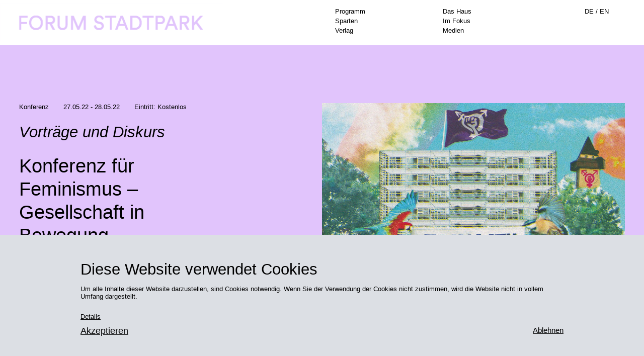

--- FILE ---
content_type: text/html; charset=UTF-8
request_url: https://www.forumstadtpark.at/de/programm/konferenz-fuer-feminismus-gesellschaft-in-bewegung
body_size: 10398
content:
<!doctype html>
<html lang="">
  <head>
    <meta charset="utf-8">
    <meta name="viewport" content="width=device-width,initial-scale=1.0">
    <meta name="description" content="Forum Stadtpark, an association of artists, cultural workers and scientists since 1959, is a lively center for the production and presentation of art in all its forms.">
    <meta name="keywords" content="Kunst, Kultur, Kunstraum, Kunstverein, Graz, Ausstellung">
    <title>Forum Stadtpark | Konferenz f&uuml;r Feminismus &ndash; Gesellschaft in Bewegung</title>

    <!--Favicon-->
    <link rel="icon" href="/assets/images/favicon.gif" type="image/gif"/>

    <!--Styles-->
    <link href="https://forumstadtpark.at/assets/css/index.css" rel="stylesheet">
    <link href="https://forumstadtpark.at/assets/css/mobile.css" rel="stylesheet">
    <link href="https://forumstadtpark.at/assets/scripts/lightbox/css/lightbox.min.css" rel="stylesheet">

    <!--Scripts-->
    <!--jQuery-->
    <script src="https://code.jquery.com/jquery-3.6.3.min.js" integrity="sha256-pvPw+upLPUjgMXY0G+8O0xUf+/Im1MZjXxxgOcBQBXU=" crossorigin="anonymous"></script>
    <!--Main scripts-->
    <script type="text/javascript" src="/assets/scripts/scripts.js"></script>
    <!--Lightbox-->
    <script type="text/javascript" src="/assets/scripts/lightbox/js/lightbox.js"></script>
    <!--Handlebars-->
    <script src="https://cdn.jsdelivr.net/npm/handlebars@latest/dist/handlebars.js"></script>
    <!--Drag Dealer-->
    <script type="text/javascript" src="/assets/scripts/dragdealer.js"></script>
    <!--Page-specific scripts-->
      </head>
<body class="event">
	<header class="width100 absolute">
  <nav class="collapsed hFlex width100 black noUnderline hoverBold hoverItalic">
    <div class="logo floatLeft ">
      <a href="https://forumstadtpark.at/de"><img class="height100" src="https://forumstadtpark.at/de/../assets/images/logo-fs-cutout.png" alt="Forum Stadtpark"/></a>
    </div>
    <div class="flexGrow whiteBackground"></div>
    <div class="navigation whiteBackground width50 floatRight">
      <div class="menu width75 floatLeft hSmallPadding">
                    <span class="width50 floatLeft Programm active">
              <a href="https://forumstadtpark.at/de/programm" title="Programm">Programm</a>
            </span>
                    <span class="width50 floatLeft haus ">
              <a href="https://forumstadtpark.at/de/haus" title="Das Haus">Das Haus</a>
            </span>
                    <span class="width50 floatLeft Sparten ">
              <a href="https://forumstadtpark.at/de/sparten" title="Sparten">Sparten</a>
            </span>
                    <span class="width50 floatLeft Im Fokus ">
              <a href="https://forumstadtpark.at/de/fokus" title="Im Fokus">Im Fokus</a>
            </span>
                    <span class="width50 floatLeft Verlag ">
              <a href="https://forumstadtpark.at/de/verlag" title="Verlag">Verlag</a>
            </span>
                    <span class="width50 floatLeft medien ">
              <a href="https://forumstadtpark.at/de/medien" title="Medien">Medien</a>
            </span>
              </div>
      <div class="extras width25 floatLeft rightText">
                  <span  class="active">
                        <a href="https://forumstadtpark.at/de/programm/konferenz-fuer-feminismus-gesellschaft-in-bewegung" hreflang="de">
              DE            </a>
          </span>
                  <span >
             /             <a href="https://forumstadtpark.at/en/programm/konferenz-fuer-feminismus-gesellschaft-in-bewegung" hreflang="en">
              EN            </a>
          </span>
                <button id="searchButton" class="search floatRight"></button>
      </div>
      <div class="expanded width50 whiteBackground absolute hSmallPadding bottomSmallPadding">
        <div class="width75 inlineBlock">
          <div class="width50 floatLeft">
            <div class="width100 inlineBlock">
                            <h2 class="width100 inlineBlock small hoverBold hoverItalic"><a href="https://forumstadtpark.at/de/programm">Programm</a></h2>
              <span class="width100 inlineBlock large leftPadding"><a href="https://forumstadtpark.at/de/programm#calendar">Kalender</a></span>
            </div>
            <div class="width100 inlineBlock topMargin">
                            <h2 class="width100 inlineBlock small hoverBold hoverItalic"><a href="https://forumstadtpark.at/de/sparten">Sparten</a></h2>
                              <span class="width100 inlineBlock large leftPadding"><a href="https://forumstadtpark.at/de/sparten/design">Design</a></span>
                              <span class="width100 inlineBlock large leftPadding"><a href="https://forumstadtpark.at/de/sparten/stadt-und-raum">Stadt &amp; Raum</a></span>
                              <span class="width100 inlineBlock large leftPadding"><a href="https://forumstadtpark.at/de/sparten/bildende-kunst">Bildende Kunst</a></span>
                              <span class="width100 inlineBlock large leftPadding"><a href="https://forumstadtpark.at/de/sparten/music">Musik</a></span>
                              <span class="width100 inlineBlock large leftPadding"><a href="https://forumstadtpark.at/de/sparten/literature">Literatur</a></span>
                              <span class="width100 inlineBlock large leftPadding"><a href="https://forumstadtpark.at/de/sparten/performance">Performance</a></span>
                              <span class="width100 inlineBlock large leftPadding"><a href="https://forumstadtpark.at/de/sparten/gesellschaftspolitik">Gesellschaftspolitik</a></span>
                              <span class="width100 inlineBlock large leftPadding"><a href="https://forumstadtpark.at/de/sparten/photography">Fotografie</a></span>
                          </div>
            <div class="width100 inlineBlock topMargin">
                            <h2 class="width100 inlineBlock small hoverBold hoverItalic"><a href="https://forumstadtpark.at/de/fokus">Im Fokus</a></h2>
                              <span class="width100 inlineBlock large leftPadding"><a href="https://forumstadtpark.at/de/fokus/int-agentur-fuer-enteignung">Int. Agentur f&uuml;r Enteignung</a></span>
                              <span class="width100 inlineBlock large leftPadding"><a href="https://forumstadtpark.at/de/fokus/heimaten-festival">FORUM STADTPARK ist Teil des heimaten Festivals</a></span>
                              <span class="width100 inlineBlock large leftPadding"><a href="https://forumstadtpark.at/de/fokus/koloniale-verstrickungen-ein-politischer-stadtspaziergang">Koloniale Verstrickungen</a></span>
                                            <span class="width100 inlineBlock large leftPadding"><a href="https://forumstadtpark.at/de/fokus/deconstruct">De/Construct</a></span>
                              <span class="width100 inlineBlock large leftPadding"><a href="https://forumstadtpark.at/de/fokus/weltwortreisende">Weltwortreisende</a></span>
                              <span class="width100 inlineBlock large leftPadding"><a href="https://forumstadtpark.at/de/fokus/fruehling">Fr&uuml;hling</a></span>
                          </div>
          </div>
          <div class="width50 floatLeft">
            <div class="width100 inlineBlock">
                            <h2 class="width100 inlineBlock small hoverBold hoverItalic"><a href="https://forumstadtpark.at/de/haus">Das Haus</a></h2>
              <span class="width100 inlineBlock large leftPadding"><a href="https://forumstadtpark.at/de/haus#team">Team</a></span>
              <span class="width100 inlineBlock large leftPadding"><a href="https://forumstadtpark.at/de/haus#spaces">R&auml;ume</a></span>
              <span class="width100 inlineBlock large leftPadding"><a href="https://forumstadtpark.at/de/haus#history">Geschichte</a></span>
              <span class="width100 inlineBlock large leftPadding"><a href="https://forumstadtpark.at/de/haus#membership">Veranstalten &amp; Teil werden</a></span>
              <span class="width100 inlineBlock large leftPadding"><a href="https://forumstadtpark.at/de/haus#partners">Partner:innen</a></span>
              <span class="width100 inlineBlock large leftPadding"><a href="https://forumstadtpark.at/de/haus#downloads">Downloads</a></span>
            </div>
            <div class="width100 inlineBlock topMargin">
                            <h2 class="width100 inlineBlock small hoverBold hoverItalic"><a href="https://forumstadtpark.at/de/medien">Medien</a></h2>
              <span class="width100 inlineBlock large leftPadding"><a href="https://forumstadtpark.at/de/medien">Überblick</a></span>
            </div>
            <div class="width100 inlineBlock topMargin">
                            <h2 class="width100 inlineBlock small hoverBold hoverItalic"><a href="https://forumstadtpark.at/de/verlag">Verlag</a></h2>
              <span class="width100 inlineBlock large leftPadding"><a href="https://forumstadtpark.at/de/verlag">Überblick</a></span>
            </div>
          </div>
        </div>
        <div class="essentials width100 inlineBlock topMargin">
                    <h2 class="floatLeft rightMargin small hoverBold hoverItalic"><a href="https://forumstadtpark.at/de/besuch">Besuch</a></h2>
          <h2 class="floatLeft rightMargin small hoverBold hoverItalic"><a href="https://forumstadtpark.at/de/presse">Presse</a></h2>
          <h2 class="floatLeft rightMargin small hoverBold hoverItalic"><a href="https://forumstadtpark.at/de/besuch#contact">Kontakt</a></h2>
          <form action="https://forumstadtpark.at/de/suche">
            <input id="searchInput" class="black floatRight" type="search" name="q" placeholder="Suche">
          </form>
        </div>
      </div>
    </div>
    <div class="toggle"></div>
  </nav>
  <div class="close"></div>
</header>		<section class="intro introPadding defaultBackground" style="background-color:#e1c4fc !important;">
		<div class="width33 floatLeft">
							<div>
											<span class="small bottomMargin rightMargin">Konferenz</span>
										<span class="small bottomMargin rightMargin">
						27.05.22 - 28.05.22					</span>
										<span class="small black largeBottomMargin rightMargin">
						Eintritt: 						Kostenlos											</span>
											<h3 class="black italic bottomMargin">Vortr&auml;ge und Diskurs</h2>
										<h2 class="black">Konferenz f&uuml;r Feminismus &ndash; Gesellschaft in Bewegung</h2>
											<span class="tag small black topMargin rightMargin">
							<a href='https://forumstadtpark.at/de/fokus/forum-stadtpark-zentrum-fuer-sicherheit'>Forum Stadtpark &ndash; Zentrum f&uuml;r Sicherheit</a>						</span>
										<span class="tag small black topMargin">
											</span>
				</div>
						<span class="black large largeTopMargin floatLeft"><p>In Anbetracht der globalen Herausforderungen und Krisensituationen, der Corona Pandemie, von Femiziden und Kriegen, zunehmend prekärer Lebensbedingungen, einer nahenden Weltwirtschafts- und schon längst bestehenden Klimakrise, scheint tiefgehende gesellschaftliche Transformation unausweichlich zu sein.</p>
<p>Zugleich flammen in weiten Teilen der Welt feministische Bewegungen auf, die die Notwendigkeit von Veränderung erkannt und sich damit vermehrt in die Aufmerksamkeit der Öffentlichkeit gedrängt haben.<br />
Die Konferenz für Feminismus möchte sich mit unterschiedlichen feministischen Bewegungen befassen, die alle eines gemeinsam haben: das Ziel, gesellschaftliche Verhältnisse hin zu einer anderen, einer besseren Welt, die uns kollektive Sicherheit verspricht, zu verändern.</p>
<p>Mit Vorträgen von Aktivist:innen und Wissenschaftler:innen wird sich die Konferenz verschiedenen feministischen Bewegungen und Ansätzen widmen und anschließend einen Raum für Diskurs und Austausch eröffnen.</p>
<p>Online-Stream:<br />
<a href="https://www.youtube.com/channel/UCzCrMb_3JMXy5DS65S76mfA">youtube.com/channel/UCzCrMb_3JMXy5DS65S76mfA</a></p>
<p>Projektteam: Nilufar Amini, Franziska Gruber, Sara T. Huber</p></span>
							<div class="details inlineBlock">
					<span class="black hoverBold hoverItalic"><p>Zeitplan der Konferenz<br />
Fr, 27.05. - Sa, 28.05.</p>
<p><em>1.Tag:</em><br />
19:00-21:00 <strong>Alex Wischnewski: Feminismus in Bewegung</strong><br />
Zur Notwendigkeit gesellschaftlicher Veränderung<br />
<em>Alex Wischnewski wird online zugeschalten</em></p>
<p><em>2.Tag: </em><br />
11:00-13:00 <strong>Isabell Lorey: Die Kraft der Multitude</strong><br />
Zur Notwendigkeit feministischer Bewegungen<br />
<em>Isabell Lorey wird online zugeschalten</em></p>
<p><em>Mittagspause &amp; Essen</em></p>
<p>14:00-16:00 <strong>Ni Una Menos: Ein kollektiver Schrei gegen Gewalt an Frauen</strong><br />
Zur Notwendigkeit Femizide zu stoppen</p>
<p>17:00-18:00 <strong>Daria Kinga Majewski: In der Differenz liegt die Gemeinsamkeit</strong><br />
Zur Notwendigkeit der gemeinsamen Organisierung</p>
<p><em>Essen &amp; Popcorn für Film</em></p>
<p>19:00-21:00 Filmpräsentation: <strong>The Other Side of The River</strong><br />
21:30-00:30 „If I can‘t dance, it’s not my revolution!”<br />
DJs: <strong>Julia Caballera</strong> (IILW), <strong>Lilly Jagl</strong> (grrrls)</p>
<p>Online-Stream:<br />
<a href="https://www.youtube.com/channel/UCzCrMb_3JMXy5DS65S76mfA">youtube.com/channel/UCzCrMb_3JMXy5DS65S76mfA</a></p></span>
					<button class="expandDetails black">Mehr</button>
					<button class="collapseDetails black">Weniger</button>
				</div>
					</div>
		<div class="width50 floatRight">
			<img class="cover width100" src="https://forumstadtpark.at/media/pages/programm/konferenz-fuer-feminismus-gesellschaft-in-bewegung/a52c7c92f0-1651049271/feminismuskonferenz-web-1280-1280x-q80.jpg" alt="Konferenz f&uuml;r Feminismus &ndash; Gesellschaft in Bewegung"/>
			<div class="links width100 flex topMargin">
										<span class="eventsLink black topBorder floatLeft hoverBold hoverItalic"><a href="#events">Verwandte Veranstaltungen</a></span>
										<span class="black topBorder floatRight hoverBold hoverItalic"><a href="https://forumstadtpark.at/de/sparten/gesellschaftspolitik">Sparte Gesellschaftspolitik</a></span>
							</div>
		</div>
	</section>
		<section class="extra padding">
					<h1 class="bottomMargin">Programm</h1><span class="elevated">Konferenz f&uuml;r Feminismus &ndash; Gesellschaft in Bewegung</span>
				<div class="width90 doubleColumn">
			<span class="black large hoverBold hoverItalic bottomMargin"><p>Fr, 27.05. - Sa, 28.05.</p></span>
			<span class="black hoverBold hoverItalic"><p><strong>Feminismus in Bewegung - Zur Notwendigkeit gesellschaftlicher Veränderung</strong><br />
mit Alex Wischnewski (online zugeschalten)</p>
<p>In Zeiten wie diesen, in denen eine Krise die nächste einholt, rechte und maskuline Politikformen weltweit für prekäre Lebensbedingungen sorgen und patriarchal-kapitalistische Verhältnisse sich immer weiter zuspitzen, gerade in solchen Zeiten suchen wir nach Perspektiven für gesellschaftliche Veränderung. Feministische Bewegungen gaben schon damals und auch heute Antworten auf viele drängende Fragen, die sich um das große Ganze drehen. Aus der Perspektive einer feministischen Ökonomiekritik sollen die tagtäglichen Spaltungen durch Herrschafts- und Machtverhältnisse überwunden werden. Eine feministische Internationale – mit einer Vielfalt an Themen, die sich in einer gemeinsamen Anklage der zugrundeliegenden patriarchal-kapitalistischen Strukturen bündeln – konnte global eine öffentliche Aufmerksamkeit erreichen. Aber welche Erfolge und Widersprüche ergeben sich daraus konkret?</p>
<p>Alex Wischnewski (Buenos Aires/ARG) hat das Netzwerk <em>Care Revolution</em> und die Initiative #keinemehr gegen Femizide mitgegründet und ist Mitglied in der Partei <em>DIE LINKE</em>. Sie arbeitet für die Rosa-Luxemburg-Stiftung zu transnationalen feministischen Bewegungen vom Standpunkt Buenos Aires aus.</p>
<p><strong>Die Kraft der Multitude - Zur Notwendigkeit feministischer Bewegungen</strong><br />
mit Isabell Lorey (online zugeschalten)</p>
<p>Die Kämpfe um Rechte und Anerkennung von Frauen, Migrant:innen, LGBTIQ-Communities und behinderten Menschen haben dazu geführt, dass die Öffentlichkeit diverser geworden ist. Dennoch lenken die vereinzelten Fortschritte in den jeweiligen Feldern davon ab, dass die Lebensrealitäten noch weit hinter dem Anspruch von Gleichberechtigung zurückliegen. Die liberale Demokratie zieht eine Trennlinie zwischen politischen und sozialen Sphären. Die damit verbundenen autonomen Lebenskonzepte werden dem gelebten Alltag von vielen Menschen nicht gerecht. Mit ihrem maskulinistischen sowie ausschließenden Konzept von Volk und Repräsentation, ist die liberale Demokratie an ihre Grenzen geraten. Eine transnationale Politik der Multitude mit der Vision gesellschaftlicher Organisationsweisen, die auf Sorge, Verbundenheit und Verantwortung beruhen, scheinen immer notwendiger zu sein und sind ohne feministische Bewegungen und ihre Kämpfe kaum vorstellbar.</p>
<p>Isabell Lorey ist politische Theoretikerin und Professorin für Queer Studies an der <em>Kunsthochschule für Medien</em> in Köln. Sie arbeitet zudem für <em>transversal</em> (<a href="https://transversal.at/">transversal.at</a>), die Publikationsplattform des <em>eipcp</em>. Zu ihren Buchveröffentlichungen gehören: <em>Figuren des Immunen. Elemente einer politischen Theorie</em>, Zürich 2011; <em>Die Regierung der Prekären</em>, New Edition, Wien 2020; <em>Demokratie im Präsenz. Eine Theorie der politischen Gegenwart</em>, Berlin 2020.</p>
<p><strong>Ein kollektiver Schrei gegen Gewalt an Frauen - Zur Notwendigkeit Femizide zu stoppen</strong><br />
mit Ni Una Menos Vienna</p>
<p>Die Ni Una Menos Bewegung hat ihren Ursprung in Argentinien im Jahr 2015. Die Parole „Keine Einzige Weniger“ wurde von einer Gruppe von Journalist:innen, Aktivist:innen und Künstler:innen ins Leben gerufen und wuchs zu einer kollektiven Kampagne quer über den Globus heran. Das Selbstverständnis der feministischen Bewegung entspringt aus der Notwendigkeit einer Reaktion auf die patriarchal-kapitalistischen Verhältnisse, deren gewaltsamster Auswuchs der Mord an Frauen ist. Die strukturelle Grundlage bieten dafür männliche Besitzansprüche, misogyne Stereotype, Abwertung von Sorgearbeit, ökonomische und sozialpolitische Herrschaftsverhältnisse. Während Österreich im EU-Ländervergleich eine der höchsten Femizidraten hat, werden die feministischen Bewegungen gegen Femizide bundesweit immer lauter. </p>
<p>Ni Una Menos (Wien/AT) ist ein Zusammenschluss von lateinamerikanischen Frauen*, die unter dem Slogan „Keine Einzige Weniger“ seit 2017 ihren kollektiven Protest gegen Gewalt an Frauen* in Österreich öffentlich kundtun. Außerdem leisten sie kritische Bildungsarbeit in Form von Vorträgen, reagieren mit Kundgebungen und Demonstration auf Femizide, partizipieren an Bündnisarbeit wie „Claim the Space“ und tragen ihre Wut und Trauer mithilfe von kreativen Aktionen auf die Straßen von Wien.</p>
<p><strong>In der Differenz liegt die Gemeinsamkeit - Zur Notwendigkeit der gemeinsamen Organisierung</strong><br />
mit Dara Kinga Majewski</p>
<p>Debatten um geschlechtliche Vielfalt und Feminismus sind in aller Munde. Polarisierende Diskurse stellen eine dominante Form der Diskussion dar und tragen ein spaltendes Moment für feministische Bewegungen in sich. Oft gehen in diesen Diskussionen die Zwischentöne und Komplexität feministischer Kämpfe verloren. Diese erstrecken sich von aktivistischen bis hin zu sozialarbeiterischen Kontexten. Stattdessen werden vermeintlich einheitliche Identitäten konstruiert und in ein Konkurrenzverhältnis zueinander gestellt, wodurch Diskurse oftmals verhärten und in der Polarisierung verharren. Jedoch könnte gerade in der Differenz auch die Gemeinsamkeit liegen und als eine mögliche Grundlage für ein solidarisches Miteinander innerhalb feministischer Bewegungen ausfindig gemacht werden.</p>
<p>Daria Kinga Majewski (Magdeburg/DE), studierte Westslawistik mit Schwerpunkt auf feministischer Literatur aus Polen und Interkultureller Kommunikation. Sie ist Aktivistin, Autorin, Moderatorin und Beraterin. Derzeit baut sie gemeinsam mit anderen bei Trans Inter Aktiv e.V. ein Beratungs- und Bildungsnetzwerk für Geschlechtliche Vielfalt in Mitteldeutschland auf. Sie versucht Grenzen – nationale, sprachliche, sexuelle, geschlechtliche – und ihre Auswirkungen auf Individuen zu verstehen und beschäftigt sich mit transgressiven Momenten und einer gemeinsamen Stimme in der polyphonen Erfahrung transweiblicher Menschen.</p>
<p><strong>The Other Side Of The River</strong><br />
Filmpräsentation<br />
<a href="https://theothersideoftheriver.com/">The Other Side Of The River</a> ist ein Dokumentarfilm von Antonia Kilian. Die deutsche Filmemacherin lebte mehr als ein Jahr in Nord-Ost Syrien, um in ihrem Filmdebüt die Komplexität der Frauenrevolution von Rojava festzuhalten, ohne dabei Widersprüche auszuklammern. Der Dokumentarfilm folgt dem Weg der 19-Jährigen Hala, die 2016 kurz nach der Befreiung von Minbic durch die Demokratischen Kräfte Syriens (QSD) ihre mit dem IS sympathisierende Familie verlässt, um sich jenseits des Euphrats den Fraueneinheiten der Sicherheitskräfte Asayîş anzuschließen. Während Hala das Kämpfen lernt, wird sie von der Idee angetrieben jede Frau zu befreien. Ähnlich wie Hala führt die patriarchale Unterdrückung viele Frauen auf die andere Seite des Flusses.</p>
<p>Antonia Kilian verbrachte ein Jahr in Nord-Ost Syrien um den Film <em>The Other Side Of The River</em> zu produzieren, wo sie den kurdisch-syrischen Filmemacher Sevinaz Evdike von dem <em>Komina Film a Rojava </em> kennen lernte und die Zusammenarbeit mit dem Filmkollektiv startete. Sevinaz wurde ihr Produktionsleiter und Assistent. Filmemacher und Schriftsteller Arash Asadi wurde Co-Autor und Herausgeber des Films. In Berlin lernte Antonia die kurdisch-syrische Filmemacherin Guevara Namer - die Produzentin und Co-Autorin des Films - kennen, mit der sie erneut nach Nord-Ost Syrien fuhr, um die Dreharbeiten sowie das Verständnis für Halas Geschichte zu vertiefen.</p>
<p><strong>„If I can‘t dance, it’s not my revolution!”</strong><br />
DJs: Julia Caballera (IILW), Lilly Jagl (grrrls)</p></span>
					</div>
			</section>
			<section class="galleries hCentered vPadding ">
		<div class="navigation width100 leftText hPadding">
			<h1>Medien</h1><span class="elevated">Konferenz f&uuml;r Feminismus &ndash; Gesellschaft in Bewegung</span>
		</div>
		<div class="carousel cycle width75 relative inlineBlock topMargin" ontouchstart="touchStart(event)" ontouchend="touchEnd(event, this)">
			<div class="navigation absolute">
									<button class="arrow next floatRight"></button>
					<button class="arrow previous floatRight"></button>
							</div>
			<div class="items hFlex">
									<div class="item width100 flexFixed defaultBackground sectionBackground sectionBorder relative" style="background-color:#e1c4fc">
													<a href="https://forumstadtpark.at/de/medien/220528-konferenz-fuer-feminismus-gesellschaft-in-bewegung"><img class="width50 floatLeft monochrome multiply cover" src="https://forumstadtpark.at/media/pages/medien/220528-konferenz-fuer-feminismus-gesellschaft-in-bewegung/47b2b45a67-1653942818/220528-konferenz-fuer-feminismus-web-c-silvia-hoedl-007-1024x-q80.jpg" alt="Konferenz f&uuml;r Feminismus &ndash; Gesellschaft in Bewegung"/></a>
		    					    			<div class="width50 height100 hCentered vCentered floatLeft">
		    				<h3 class="width75 large black noUnderline hoverBold hoverItalic"><a href="https://forumstadtpark.at/de/medien/220528-konferenz-fuer-feminismus-gesellschaft-in-bewegung">
		    					Konferenz f&uuml;r Feminismus &ndash; Gesellschaft in Bewegung		
		    				</a></h3>
			    			<span class="width75">
			    				Konferenz f&uuml;r Feminismus &ndash; Gesellschaft in Bewegung			    			</span>
			    		</div>
		    			<button class="absolute black bottom right"><a href="https://forumstadtpark.at/de/medien/220528-konferenz-fuer-feminismus-gesellschaft-in-bewegung">Zur Galerie</a></button>
					</div>
									<div class="item width100 flexFixed defaultBackground sectionBackground sectionBorder relative" style="background-color:#e1c4fc">
													<a href="https://forumstadtpark.at/de/medien/220527-konferenz-fuer-feminismus-gesellschaft-in-bewegung"><img class="width50 floatLeft monochrome multiply cover" src="https://forumstadtpark.at/media/pages/medien/220527-konferenz-fuer-feminismus-gesellschaft-in-bewegung/4e0b8e79ff-1653857266/220527-konferenz-fur-feminismus-c-peter-hutter-04-1024x-q80.jpg" alt="Konferenz f&uuml;r Feminismus &ndash; Gesellschaft in Bewegung"/></a>
		    					    			<div class="width50 height100 hCentered vCentered floatLeft">
		    				<h3 class="width75 large black noUnderline hoverBold hoverItalic"><a href="https://forumstadtpark.at/de/medien/220527-konferenz-fuer-feminismus-gesellschaft-in-bewegung">
		    					Konferenz f&uuml;r Feminismus &ndash; Gesellschaft in Bewegung		
		    				</a></h3>
			    			<span class="width75">
			    				Konferenz f&uuml;r Feminismus &ndash; Gesellschaft in Bewegung			    			</span>
			    		</div>
		    			<button class="absolute black bottom right"><a href="https://forumstadtpark.at/de/medien/220527-konferenz-fuer-feminismus-gesellschaft-in-bewegung">Zur Galerie</a></button>
					</div>
							</div>
		</div>
	</section>
		<section id="events" class="events vPadding">
		<div class="carousel slide" ontouchstart="touchStart(event)" ontouchend="touchEnd(event, this)">
			<div class="navigation width100 hPadding">
				<h1>Veranstaltungen</h1>
				<span class="elevated">
					verwandt mit Konferenz f&uuml;r Feminismus &ndash; Gesellschaft in Bewegung				</span>
				<button class="arrow next floatRight "></button>
				<button class="arrow previous floatRight "></button>
			</div>
			<div class="items topMargin">
										<div class="item infoCard width25 smallPadding defaultBackground floatLeft relative" style="">
							<a href="https://forumstadtpark.at/de/programm/farwell-buchpraesentation-sicherheit-ohnmacht-streit">
								<div class="overlay width100 height100 smallPadding absolute black hCentered vCentered defaultBackground" style="">
									<div class="data">
										<span class="bottomMargin">
						    				05.12.25						    			</span>
						    														<h3 class="small italic">Buchpr&auml;sentation und Abschiedsparty</h3>
																    			<h3 class="small">Farewell</h3>
																			</div>
									<span class="black noUnderline hoverBold hoverItalic"><p>mit Klaus Stoertebeker, Siksa, der Singende Bronco, Sowie b2b Berry Hash und dem Forum Team</p></span>
									<button class="absolute width100 hCentered bottom">Zur Veranstaltung</button>
								</div>
							</a>		
															<img class="cover width100" src="https://forumstadtpark.at/media/pages/programm/farwell-buchpraesentation-sicherheit-ohnmacht-streit/d218f9197e-1763470715/241130-kommunismus-vs-kapitalismus-c-peter-hutter-50-512x-q80.jpg" alt="Farewell"/>
			    						    			<div class="description vCentered hCentered">
				    			<span>
				    				05.12.25				    			</span>
				    												<h3 class="black small italic">Buchpr&auml;sentation und Abschiedsparty</h3>
												    			<h3 class="black small">Farewell</h3>
				    		</div>
			    			<div class="infos absolute black topBorder width100 flex">
			    				<span class="black rightBorder width50 hCentered floatLeft">
			    						
			    				</span>
			    				<span class="width50 hCentered floatLeft">
			    					Zusammenkommen								</span>
			    			</div>
						</div>
											<div class="item infoCard width25 smallPadding defaultBackground floatLeft relative" style="">
							<a href="https://forumstadtpark.at/de/programm/sicherheitsfestspiele">
								<div class="overlay width100 height100 smallPadding absolute black hCentered vCentered defaultBackground" style="">
									<div class="data">
										<span class="bottomMargin">
						    				11.11.22 - 17.12.22						    			</span>
						    									    			<h3 class="small">Sicherheitsfestspiele</h3>
																			</div>
									<span class="black noUnderline hoverBold hoverItalic"><p>Eröffnungsgala am 11.11.22 ab 18:00 Uhr</p></span>
									<button class="absolute width100 hCentered bottom">Zur Veranstaltung</button>
								</div>
							</a>		
															<img class="cover width100" src="https://forumstadtpark.at/media/pages/programm/sicherheitsfestspiele/2be333ae28-1665740960/gala-web-512-512x-q80.jpg" alt="Sicherheitsfestspiele"/>
			    						    			<div class="description vCentered hCentered">
				    			<span>
				    				11.11.22 - 17.12.22				    			</span>
				    							    			<h3 class="black small">Sicherheitsfestspiele</h3>
				    		</div>
			    			<div class="infos absolute black topBorder width100 flex">
			    				<span class="black rightBorder width50 hCentered floatLeft">
			    						
			    				</span>
			    				<span class="width50 hCentered floatLeft">
			    					Ausstellung								</span>
			    			</div>
						</div>
											<div class="item infoCard width25 smallPadding defaultBackground floatLeft relative" style="background-color:#e1c4fc !important;">
							<a href="https://forumstadtpark.at/de/programm/forum-kueche-megaphon">
								<div class="overlay width100 height100 smallPadding absolute black hCentered vCentered defaultBackground" style="background-color:#e1c4fc !important;">
									<div class="data">
										<span class="bottomMargin">
						    				09.12.22						    			</span>
						    														<h3 class="small italic">Forum K&uuml;che</h3>
																    			<h3 class="small">Megaphon</h3>
																					<h4 class="black small">Forum K&uuml;che - K&uuml;che f&uuml;r Alle!</h4>
																			</div>
									<span class="black noUnderline hoverBold hoverItalic"><p>Küche für Alle!</p></span>
									<button class="absolute width100 hCentered bottom">Zur Veranstaltung</button>
								</div>
							</a>		
															<img class="cover width100" src="https://forumstadtpark.at/media/pages/programm/forum-kueche-megaphon/0c86b4b20f-1668698603/forumkuche-web-512-512x-q80.jpg" alt="Megaphon"/>
			    						    			<div class="description vCentered hCentered">
				    			<span>
				    				09.12.22				    			</span>
				    												<h3 class="black small italic">Forum K&uuml;che</h3>
												    			<h3 class="black small">Megaphon</h3>
				    		</div>
			    			<div class="infos absolute black topBorder width100 flex">
			    				<span class="black rightBorder width50 hCentered floatLeft">
			    					Gesellschaftspolitik	
			    				</span>
			    				<span class="width50 hCentered floatLeft">
			    					Zusammenkommen								</span>
			    			</div>
						</div>
											<div class="item infoCard width25 smallPadding defaultBackground floatLeft relative" style="background-color:#e1c4fc !important;">
							<a href="https://forumstadtpark.at/de/programm/forumkueche5">
								<div class="overlay width100 height100 smallPadding absolute black hCentered vCentered defaultBackground" style="background-color:#e1c4fc !important;">
									<div class="data">
										<span class="bottomMargin">
						    				30.11.22						    			</span>
						    														<h3 class="small italic">Forum K&uuml;che</h3>
																    			<h3 class="small">K&uuml;che f&uuml;r alle!</h3>
																					<h4 class="black small">Forum K&uuml;che - K&uuml;che f&uuml;r Alle!</h4>
																			</div>
									<span class="black noUnderline hoverBold hoverItalic"><p>Mit und von <em>Fridays for Future und Students for Future Graz</em></p></span>
									<button class="absolute width100 hCentered bottom">Zur Veranstaltung</button>
								</div>
							</a>		
															<img class="cover width100" src="https://forumstadtpark.at/media/pages/programm/forumkueche5/6103937cab-1668094537/forumkuche-web-1280-1280x-q80-512x-q80.jpg" alt="K&uuml;che f&uuml;r alle!"/>
			    						    			<div class="description vCentered hCentered">
				    			<span>
				    				30.11.22				    			</span>
				    												<h3 class="black small italic">Forum K&uuml;che</h3>
												    			<h3 class="black small">K&uuml;che f&uuml;r alle!</h3>
				    		</div>
			    			<div class="infos absolute black topBorder width100 flex">
			    				<span class="black rightBorder width50 hCentered floatLeft">
			    					Gesellschaftspolitik	
			    				</span>
			    				<span class="width50 hCentered floatLeft">
			    					Zusammenkommen								</span>
			    			</div>
						</div>
											<div class="item infoCard width25 smallPadding defaultBackground floatLeft relative" style="background-color:#ec712e !important;">
							<a href="https://forumstadtpark.at/de/programm/kunst-der-sicherheit">
								<div class="overlay width100 height100 smallPadding absolute black hCentered vCentered defaultBackground" style="background-color:#ec712e !important;">
									<div class="data">
										<span class="bottomMargin">
						    				26.11.22						    			</span>
						    														<h3 class="small italic">Catrin Bolt, Marie Vermont &amp; Max H&ouml;fler</h3>
																    			<h3 class="small">Die Kunst der Sicherheit</h3>
																			</div>
									<span class="black noUnderline hoverBold hoverItalic"><p>Künstler:innengespräch mit Catrin Bolt, Marie Vermont und Max Höfler. Moderation: Robin Klengel</p></span>
									<button class="absolute width100 hCentered bottom">Zur Veranstaltung</button>
								</div>
							</a>		
															<img class="cover width100" src="https://forumstadtpark.at/media/pages/programm/kunst-der-sicherheit/735b45d435-1667561222/zeichnungen-2-512x-q80.jpg" alt="Die Kunst der Sicherheit"/>
			    						    			<div class="description vCentered hCentered">
				    			<span>
				    				26.11.22				    			</span>
				    												<h3 class="black small italic">Catrin Bolt, Marie Vermont &amp; Max H&ouml;fler</h3>
												    			<h3 class="black small">Die Kunst der Sicherheit</h3>
				    		</div>
			    			<div class="infos absolute black topBorder width100 flex">
			    				<span class="black rightBorder width50 hCentered floatLeft">
			    					Bildende Kunst	
			    				</span>
			    				<span class="width50 hCentered floatLeft">
			    					Diskurs								</span>
			    			</div>
						</div>
											<div class="item infoCard width25 smallPadding defaultBackground floatLeft relative" style="background-color:#f7f86e !important;">
							<a href="https://forumstadtpark.at/de/programm/forum-mit-system-folge-2-ku-mmern">
								<div class="overlay width100 height100 smallPadding absolute black hCentered vCentered defaultBackground" style="background-color:#f7f86e !important;">
									<div class="data">
										<span class="bottomMargin">
						    				16.11.22 - 19.11.22						    			</span>
						    														<h3 class="small italic">Forum mit SYSTEM</h3>
																    			<h3 class="small">Folge 2: Ku&euro;mmern</h3>
																			</div>
									<span class="black noUnderline hoverBold hoverItalic"><p>Expedition<br />
Jeweils um 16:30, 18:00 und 19:30</p></span>
									<button class="absolute width100 hCentered bottom">Zur Veranstaltung</button>
								</div>
							</a>		
															<img class="cover width100" src="https://forumstadtpark.at/media/pages/programm/forum-mit-system-folge-2-ku-mmern/569236e15d-1667815244/forum-mit-system-2-512x-q80.jpg" alt="Folge 2: Ku&euro;mmern"/>
			    						    			<div class="description vCentered hCentered">
				    			<span>
				    				16.11.22 - 19.11.22				    			</span>
				    												<h3 class="black small italic">Forum mit SYSTEM</h3>
												    			<h3 class="black small">Folge 2: Ku&euro;mmern</h3>
				    		</div>
			    			<div class="infos absolute black topBorder width100 flex">
			    				<span class="black rightBorder width50 hCentered floatLeft">
			    					Performance	
			    				</span>
			    				<span class="width50 hCentered floatLeft">
			    					H&ouml;rspiel								</span>
			    			</div>
						</div>
											<div class="item infoCard width25 smallPadding defaultBackground floatLeft relative" style="background-color:#e1c4fc !important;">
							<a href="https://forumstadtpark.at/de/programm/forumkueche4">
								<div class="overlay width100 height100 smallPadding absolute black hCentered vCentered defaultBackground" style="background-color:#e1c4fc !important;">
									<div class="data">
										<span class="bottomMargin">
						    				19.10.22						    			</span>
						    														<h3 class="small italic">Forum K&uuml;che</h3>
																    			<h3 class="small">K&uuml;che f&uuml;r alle!</h3>
																					<h4 class="black small">Forum K&uuml;che - K&uuml;che f&uuml;r Alle!</h4>
																			</div>
									<span class="black noUnderline hoverBold hoverItalic"><p>Mit und von <em>System Change, not Climate Change!</em></p></span>
									<button class="absolute width100 hCentered bottom">Zur Veranstaltung</button>
								</div>
							</a>		
															<img class="cover width100" src="https://forumstadtpark.at/media/pages/programm/forumkueche4/e308c26d24-1665042547/forumkuche-web-512-512x-q80.jpg" alt="K&uuml;che f&uuml;r alle!"/>
			    						    			<div class="description vCentered hCentered">
				    			<span>
				    				19.10.22				    			</span>
				    												<h3 class="black small italic">Forum K&uuml;che</h3>
												    			<h3 class="black small">K&uuml;che f&uuml;r alle!</h3>
				    		</div>
			    			<div class="infos absolute black topBorder width100 flex">
			    				<span class="black rightBorder width50 hCentered floatLeft">
			    					Gesellschaftspolitik	
			    				</span>
			    				<span class="width50 hCentered floatLeft">
			    					Zusammenkommen								</span>
			    			</div>
						</div>
											<div class="item infoCard width25 smallPadding defaultBackground floatLeft relative" style="background-color:#e1c4fc !important;">
							<a href="https://forumstadtpark.at/de/programm/6-sicherheit-wieder-sprechen-elementare-sicherheit-und-gegenseitige-sorge">
								<div class="overlay width100 height100 smallPadding absolute black hCentered vCentered defaultBackground" style="background-color:#e1c4fc !important;">
									<div class="data">
										<span class="bottomMargin">
						    				12.10.22						    			</span>
						    														<h3 class="small italic">Andrew Herscher, Malkit Shoshan</h3>
																    			<h3 class="small">Elementare Sicherheit und gegenseitige Sorge</h3>
																					<h4 class="black small">Sicherheit wieder sprechen</h4>
																			</div>
									<span class="black noUnderline hoverBold hoverItalic"><p>Im Rahmen der Reihe <em>Sicherheit wieder sprechen. Infrastrukturen eines sorgsamen Zusammenlebens</em><br />
Kuratiert von Sara T. Huber und Ana Jeinić</p></span>
									<button class="absolute width100 hCentered bottom">Zur Veranstaltung</button>
								</div>
							</a>		
															<img class="cover width100" src="https://forumstadtpark.at/media/pages/programm/6-sicherheit-wieder-sprechen-elementare-sicherheit-und-gegenseitige-sorge/917a7fce2a-1655901996/sicherheitwiedersprechen-web-512-512x-q80.jpg" alt="Elementare Sicherheit und gegenseitige Sorge"/>
			    						    			<div class="description vCentered hCentered">
				    			<span>
				    				12.10.22				    			</span>
				    												<h3 class="black small italic">Andrew Herscher, Malkit Shoshan</h3>
												    			<h3 class="black small">Elementare Sicherheit und gegenseitige Sorge</h3>
				    		</div>
			    			<div class="infos absolute black topBorder width100 flex">
			    				<span class="black rightBorder width50 hCentered floatLeft">
			    					Gesellschaftspolitik	
			    				</span>
			    				<span class="width50 hCentered floatLeft">
			    					Buchvorstellung								</span>
			    			</div>
						</div>
											<div class="item infoCard width25 smallPadding defaultBackground floatLeft relative" style="background-color:#e1c4fc !important;">
							<a href="https://forumstadtpark.at/de/programm/forumkueche3">
								<div class="overlay width100 height100 smallPadding absolute black hCentered vCentered defaultBackground" style="background-color:#e1c4fc !important;">
									<div class="data">
										<span class="bottomMargin">
						    				28.09.22						    			</span>
						    														<h3 class="small italic">Forum K&uuml;che</h3>
																    			<h3 class="small">K&uuml;che f&uuml;r alle!</h3>
																					<h4 class="black small">Forum K&uuml;che - K&uuml;che f&uuml;r Alle!</h4>
																			</div>
									<span class="black noUnderline hoverBold hoverItalic"><p>Immer am letzten Mittwoch im Monat</p></span>
									<button class="absolute width100 hCentered bottom">Zur Veranstaltung</button>
								</div>
							</a>		
															<img class="cover width100" src="https://forumstadtpark.at/media/pages/programm/forumkueche3/484d2cb9f6-1651058357/forumkuche-web-512-512x-q80.jpg" alt="K&uuml;che f&uuml;r alle!"/>
			    						    			<div class="description vCentered hCentered">
				    			<span>
				    				28.09.22				    			</span>
				    												<h3 class="black small italic">Forum K&uuml;che</h3>
												    			<h3 class="black small">K&uuml;che f&uuml;r alle!</h3>
				    		</div>
			    			<div class="infos absolute black topBorder width100 flex">
			    				<span class="black rightBorder width50 hCentered floatLeft">
			    					Gesellschaftspolitik	
			    				</span>
			    				<span class="width50 hCentered floatLeft">
			    					Zusammenkommen								</span>
			    			</div>
						</div>
											<div class="item infoCard width25 smallPadding defaultBackground floatLeft relative" style="background-color:#e1c4fc !important;">
							<a href="https://forumstadtpark.at/de/programm/5-sicherheit-wieder-sprechen-sorgsame-migrationsgesellschaft">
								<div class="overlay width100 height100 smallPadding absolute black hCentered vCentered defaultBackground" style="background-color:#e1c4fc !important;">
									<div class="data">
										<span class="bottomMargin">
						    				14.09.22						    			</span>
						    														<h3 class="small italic">Gabu Heindl und Drehli Robnik</h3>
																    			<h3 class="small">Sorgsame Migrationsgesellschaft</h3>
																					<h4 class="black small">Sicherheit wieder sprechen</h4>
																			</div>
									<span class="black noUnderline hoverBold hoverItalic"><p>Im Rahmen der Reihe <em>Sicherheit wieder sprechen. Infrastrukturen eines sorgsamen Zusammenlebens</em><br />
Kuratiert von Sara T. Huber und Ana Jeinić</p></span>
									<button class="absolute width100 hCentered bottom">Zur Veranstaltung</button>
								</div>
							</a>		
															<img class="cover width100" src="https://forumstadtpark.at/media/pages/programm/5-sicherheit-wieder-sprechen-sorgsame-migrationsgesellschaft/b60416aef9-1655898514/sicherheitwiedersprechen-web-512-512x-q80.jpg" alt="Sorgsame Migrationsgesellschaft"/>
			    						    			<div class="description vCentered hCentered">
				    			<span>
				    				14.09.22				    			</span>
				    												<h3 class="black small italic">Gabu Heindl und Drehli Robnik</h3>
												    			<h3 class="black small">Sorgsame Migrationsgesellschaft</h3>
				    		</div>
			    			<div class="infos absolute black topBorder width100 flex">
			    				<span class="black rightBorder width50 hCentered floatLeft">
			    					Gesellschaftspolitik	
			    				</span>
			    				<span class="width50 hCentered floatLeft">
			    					Buchvorstellung								</span>
			    			</div>
						</div>
								</div>
		</div>
	</section>
		<footer id="footer" class="white noUnderline hoverBold hoverItalic blackBackground hCentered">
	<div class="width75 inlineBlock leftText">
		<div class="links width40 floatLeft">
			<span class="small block width75 white bottomBorder">
								<a href="https://postwurf.mur.at/subscription/dEbnLqGopp?locale=en-US" target="_blank">Newsletter-Anmeldung</a>
			</span>
			<span class="small block">

									<a href="https://forumstadtpark.at/media/site/d7a6bfd299-1626522012/2021.05.27_fs_impressum.pdf" target="_blank">Impressum</a><br/>
								<a href="https://futurperfekt.studio/de" target="_blank">Design: From Here On Studio</a><br/>
			</span>
		</div>
		<div class="contact width30 floatLeft">
			<span class="small block">Kontakt</span>
			<span class="large hoverUnderline">
				<p>Forum Stadtpark<br />
Stadtpark 1<br />
8010 Graz</p><br/>
				<a href="tel:+43 316 827734" target="_blank">+43 316 827734</a><br/>
				<a href="mailto:info@forumstadtpark.at" target="_blank">info@forumstadtpark.at</a><br/>
			</span>
		</div>
		<div class="visit width30 floatLeft">
			<span class="small block">Öffnungszeiten</span>
			<span class="medium"><table>
<tr><td colspan="2">Ausstellungen/exhibitions:</td></tr>
<tr><td>Di - Sa</td><td>14:00 - 18:00</td></tr>
<tr><td colspan="2">Office:</td></tr>
<tr><td>Di - Fr</td><td>10:00 - 15:00</td></tr>
</table><br/><br/></span>
			<div class="social">
									<a href="https://www.facebook.com/ForumStadtpark" target="_blank"><button class="facebook"></button></a>
			    									<a href="https://twitter.com/forumstadtpark?lang=de" target="_blank"><button class="twitter"></button></a>
			    			    					<a href="https://www.instagram.com/forumstadtpark/" target="_blank"><button class="instagram"></button></a>
			    									<a href="https://soundcloud.com/forumstadtpark/" target="_blank"><button class="soundcloud"></button></a>
			    			    					<a href="https://vimeo.com/forumstadtparkgraz/" target="_blank"><button class="vimeo"></button></a>
			    			    					<a href="https://www.youtube.com/channel/UCzCrMb_3JMXy5DS65S76mfA" target="_blank"><button class="youtube"></button></a>
			    			</div>
		</div>
	</div>
</footer>
<div class="popup vPadding black newsletter defaultBackground centeredText">
	<div class="width75 inlineBlock leftText">
		<h2 class="floatLeft">Newsletter-Anmeldung</h2><button class="close floatRight"></button>
		<div class="width100 floatLeft topMargin">
			<form class="newsletter" method="post" target="_blank" action="https://lists.mur.at/mailman/subscribe/forumnews">
				<label>E-Mail*</label><input type="email" name="email" placeholder="E-Mail"><br/>
				<label>Name</label><input type="text" name="fullname"><br/>
				<label>Passwort</label><input type="password" name="pw"><label class="small centeredText">&amp;</label><input type="password" class="confirmation" name="pw-conf">
				<input class="white blackBackground floatRight" type="submit" name="email-button" value="Anmelden">
			</form>
		</div>
	</div>
</div><div id="cookie_banner-wrapper" class="popup cookies vPadding black defaultBackground centeredText">
    <div class="cookie_container width75 inlineBlock leftText">
        <h3 class="medium">Diese Website verwendet Cookies</h2>
        <span class="topMargin bottomMargin small cookie_message"><p>Um alle Inhalte dieser Website darzustellen, sind Cookies notwendig. Wenn Sie der Verwendung der Cookies nicht zustimmen, wird die Website nicht in vollem Umfang dargestellt.</p></span>
                        <span class="small smallTopMargin"><a href="https://forumstadtpark.at/media/site/83f4192ea8-1626522005/2021.05.27_fs_datenschutzerklaerung.pdf">Details</a></span><br/>
                    <div class="smallTopMargin">
            <button class="large cookie_btn cookie_btn_accept_all floatLeft black" onclick="closeCookie()">Akzeptieren</button>
            <button class="cookie_btn_deny_all floatRight black" onclick="denyCookie()">Ablehnen</button>
        </div>
    </div>
</div>

<script>
    function closeCookie() {
        document.cookie = "cookie-note=1;path=/;max-age=864000", banner.style.display = "none";
        window.location.reload();
    }
    function denyCookie() {
        document.cookie = "cookie-note=0;path=/;max-age=864000", banner.style.display = "none";
    }

    var banner = document.getElementById("cookie_banner-wrapper");
    if ((-1 !== document.cookie.indexOf("cookie-note=1")) || (-1 !== document.cookie.indexOf("cookie-note=0"))) {
        banner.style.display = "none";
    }
</script></body>

--- FILE ---
content_type: application/javascript
request_url: https://www.forumstadtpark.at/assets/scripts/scripts.js
body_size: 3678
content:
//RELOAD ON RESIZE

if (!(/(android|bb\d+|meego).+mobile|avantgo|bada\/|blackberry|blazer|compal|elaine|fennec|hiptop|iemobile|ip(hone|od)|ipad|iris|kindle|Android|Silk|lge |maemo|midp|mmp|netfront|opera m(ob|in)i|palm( os)?|phone|p(ixi|re)\/|plucker|pocket|psp|series(4|6)0|symbian|treo|up\.(browser|link)|vodafone|wap|windows (ce|phone)|xda|xiino/i.test(navigator.userAgent) 
|| /1207|6310|6590|3gso|4thp|50[1-6]i|770s|802s|a wa|abac|ac(er|oo|s\-)|ai(ko|rn)|al(av|ca|co)|amoi|an(ex|ny|yw)|aptu|ar(ch|go)|as(te|us)|attw|au(di|\-m|r |s )|avan|be(ck|ll|nq)|bi(lb|rd)|bl(ac|az)|br(e|v)w|bumb|bw\-(n|u)|c55\/|capi|ccwa|cdm\-|cell|chtm|cldc|cmd\-|co(mp|nd)|craw|da(it|ll|ng)|dbte|dc\-s|devi|dica|dmob|do(c|p)o|ds(12|\-d)|el(49|ai)|em(l2|ul)|er(ic|k0)|esl8|ez([4-7]0|os|wa|ze)|fetc|fly(\-|_)|g1 u|g560|gene|gf\-5|g\-mo|go(\.w|od)|gr(ad|un)|haie|hcit|hd\-(m|p|t)|hei\-|hi(pt|ta)|hp( i|ip)|hs\-c|ht(c(\-| |_|a|g|p|s|t)|tp)|hu(aw|tc)|i\-(20|go|ma)|i230|iac( |\-|\/)|ibro|idea|ig01|ikom|im1k|inno|ipaq|iris|ja(t|v)a|jbro|jemu|jigs|kddi|keji|kgt( |\/)|klon|kpt |kwc\-|kyo(c|k)|le(no|xi)|lg( g|\/(k|l|u)|50|54|\-[a-w])|libw|lynx|m1\-w|m3ga|m50\/|ma(te|ui|xo)|mc(01|21|ca)|m\-cr|me(rc|ri)|mi(o8|oa|ts)|mmef|mo(01|02|bi|de|do|t(\-| |o|v)|zz)|mt(50|p1|v )|mwbp|mywa|n10[0-2]|n20[2-3]|n30(0|2)|n50(0|2|5)|n7(0(0|1)|10)|ne((c|m)\-|on|tf|wf|wg|wt)|nok(6|i)|nzph|o2im|op(ti|wv)|oran|owg1|p800|pan(a|d|t)|pdxg|pg(13|\-([1-8]|c))|phil|pire|pl(ay|uc)|pn\-2|po(ck|rt|se)|prox|psio|pt\-g|qa\-a|qc(07|12|21|32|60|\-[2-7]|i\-)|qtek|r380|r600|raks|rim9|ro(ve|zo)|s55\/|sa(ge|ma|mm|ms|ny|va)|sc(01|h\-|oo|p\-)|sdk\/|se(c(\-|0|1)|47|mc|nd|ri)|sgh\-|shar|sie(\-|m)|sk\-0|sl(45|id)|sm(al|ar|b3|it|t5)|so(ft|ny)|sp(01|h\-|v\-|v )|sy(01|mb)|t2(18|50)|t6(00|10|18)|ta(gt|lk)|tcl\-|tdg\-|tel(i|m)|tim\-|t\-mo|to(pl|sh)|ts(70|m\-|m3|m5)|tx\-9|up(\.b|g1|si)|utst|v400|v750|veri|vi(rg|te)|vk(40|5[0-3]|\-v)|vm40|voda|vulc|vx(52|53|60|61|70|80|81|83|85|98)|w3c(\-| )|webc|whit|wi(g |nc|nw)|wmlb|wonu|x700|yas\-|your|zeto|zte\-/i.test(navigator.userAgent.substr(0,4)))) { 
	//Desktop
} else { var mobile = true; }

$(document).ready(function () {
	//Initialization

	//Mobile navigation
	if (mobile == true) {
		$("header .toggle, header .close").click(function() {
			$("header").toggleClass("active");
		});
	}

	/*=================================== Snippets ===================================*/

	/*-------- Carousel (Cycle) -------- */

	//Carousel functions
	function nextCycle(element) {
		$(element).find(".items .item:first-of-type").insertAfter($(element).find(".items .item:last-of-type"));
	}
	function previousCycle(element) {
		$(element).find(".items .item:last-of-type").insertBefore($(element).find(".items .item:first-of-type"));
	}

	//Desktop carousel triggers
	$(".carousel.cycle .next").click(function() {
		element = $(this).closest(".carousel");
		nextCycle(element)
	});
	$(".carousel.cycle .previous").click(function() {
		element = $(this).closest(".carousel");
		previousCycle(element)
	});

	/*-------- Carousel (Direct access) -------- */

	//Carousel initialization
	var directAccessCarouselTimer = 7500;
	var directAccessIntervalStatus = true;

	//Carousel triggers & functionality
	$(".carousel.directAccess .navigation button").click(function() {
		//Disable automation
		directAccessIntervalStatus = false;

		//Get selected item
		selection = $(this).attr("data-selection");
		//Handle navigation classes
		$(this).closest(".navigation").find("button.active").removeClass("active");
		$(this).addClass("active");
		//Handle item classes
		$(this).closest(".carousel").find(".item").removeClass("active");
		$(this).closest(".carousel").find(".item."+selection).addClass("active");
	});

	//Carousel functions
	function nextDirectAccessItem(element) {
		element.find(".item").each(function() {
			if ($(this).hasClass("active")) activeDirectAccessItem = $(this);
		});

		activeDirectAccessItem.parent().children(".item").removeClass("active");
		if (activeDirectAccessItem.next(".item").length > 0) {
			//Handle item classes
			activeDirectAccessItem.next(".item").addClass("active");
			//Handle navigation classes
			activeDirectAccessItem.closest(".carousel").find(".navigation button.active").removeClass("active").next().addClass("active");
		} else {
			//Handle item classes
			activeDirectAccessItem.siblings(".item:first").addClass("active");
			//Handle navigation classes
			activeDirectAccessItem.closest(".carousel").find(".navigation button.active").removeClass("active");
			activeDirectAccessItem.closest(".carousel").find(".navigation button:first-of-type").addClass("active");
		}
	}

	//Carousel automation
	if ($(".carousel.directAccess.automated").length) {
		element = $(".carousel.directAccess.automated");

		directAccessCarouselInterval = setInterval(function() {
			if (directAccessIntervalStatus == true) nextDirectAccessItem(element);
		}, directAccessCarouselTimer); 

		//Pause carousel when window is not being focused
		$(window).focus(function () {
	        directAccessIntervalStatus = true;
	    }).blur(function () {
	        directAccessIntervalStatus = false;
	    })
	}

	/*-------- Carousel (Sliding cycle - Equal width items) -------- */

	//Carousel variables
	var slideCarouselTimer = 6000;
	var slideIntervalStatus = true;

	//Carousel functions
	function nextSlide(element) {
		$(element).find(".items").animate({left: "-="+$(element).find(".items .item:first-of-type").outerWidth(true)}, function() {
			$(element).find(".items .item:first-of-type").insertAfter($(element).find(".items .item:last-of-type"));
			$(element).find(".items").css({left: 0});
		});
	}
	function previousSlide(element) {
		$(element).find(".items").css({left: "-="+$(element).find(".items .item:first-of-type").outerWidth(true)});
		$(element).find(".items .item:last-of-type").insertBefore($(element).find(".items .item:first-of-type"));
		$(element).find(".items").animate({left: 0});		
	}

	//Desktop carousel triggers
	$(".carousel.slide .next").click(function() {
		//Cancel automation
		slideIntervalStatus = false;

		element = $(this).closest(".carousel");
		if (!element.find(".items").is(":animated")) {
			nextSlide(element);
		}
	});
	$(".carousel.slide .previous").click(function() {
		//Cancel automation
		slideIntervalStatus = false;

		element = $(this).closest(".carousel");
		if (!element.find(".items").is(":animated")) {
			previousSlide(element);
		}
	});

	//Carousel automation
	if ($(".carousel.slide.automated").length) {
		element = $(".carousel.slide.automated");

		slideCarouselInterval = setInterval(function() {
			if (slideIntervalStatus == true) nextSlide(element);
		}, slideCarouselTimer); 

		//Pause carousel when window is not being focused
		$(window).focus(function () {
	        slideIntervalStatus = true;
	    }).blur(function () {
	        slideIntervalStatus = false;
	    })
	}

	/*--------Carousel (Multiple sliding cycles controlled through one navigation) --------*/

	$(".carousel.multiSlide .next").click(function() {
		if (!$(this).closest(".carousel").find(".items.active").is(":animated")) {
			$(this).closest(".carousel").find(".items.active").animate({left: "-="+$(this).closest(".carousel").find(".items.active .item:first-of-type").outerWidth(true)}, function() {
				$(this).closest(".carousel").find(".items.active .item:first-of-type").insertAfter($(this).closest(".carousel").find(".items.active .item:last-of-type"));
				$(this).closest(".carousel").find(".items.active").css({left: 0});
			});
		}
	});
	$(".carousel.multiSlide .previous").click(function() {
		if (!$(this).closest(".carousel").find(".items.active").is(":animated")) {
			$(this).closest(".carousel").find(".items.active").css({left: "-="+$(this).closest(".carousel").find(".items.active .item:first-of-type").outerWidth(true)});
			$(this).closest(".carousel").find(".items.active .item:last-of-type").insertBefore($(this).closest(".carousel").find(".items.active .item:first-of-type"));
			$(this).closest(".carousel").find(".items.active").animate({left: 0});
		}
	});

	/*-------- All carousels (common functionalities) -------- */

	//Mobile carousel triggers
	let touchStartX = 0;
	let touchEndX = 0;
	document.touchStart = function(event) {
		touchStartX = event.changedTouches[0].screenX;
	}
	document.touchEnd = function(event, element) {
		touchEndX = event.changedTouches[0].screenX;
		touchDistance = touchEndX - touchStartX;
		minDistance = $(window).outerWidth()/6;
		if (Math.abs(touchDistance) > minDistance) {
			if (touchDistance < 0) {
				//Cancel automation
				slideIntervalStatus = false;

				if (!$(element).find(".items").is(":animated")) {
					nextSlide(element);
				}
			} else if (touchDistance > 0) {
				//Cancel automation
				slideIntervalStatus = false;
				
				if (!$(element).find(".items").is(":animated")) {
					previousSlide(element);
				}
			}
		}
	}

	/*-------- Lightbox --------*/
	//This function was replaced with a dedicated Lightbox script.
	/*$(".expandable").click(function() {
		$(this).toggleClass("active");
	});*/

	/*=================================== Site-specific Snippets ===================================*/

	//Show/hide newsletter overlay
	$("button.newsletter").click(function() {
		$("div.popup.newsletter").addClass("active");
	});
	$("div.popup.newsletter button.close, div.popup.newsletter input[type=submit]").click(function() {
		$("div.popup.newsletter").removeClass("active");
	});

	//Focus search field on search button click
	$("#searchButton").click(function(){
		//if (mobile != true) {
			 //$("header .navigation .expanded").stop().addClass("instant").show();
		//}
	    $('#searchInput').focus();
	});

	//Toggle expandable elements
	$("button.expandDetails, button.collapseDetails").click(function() {
		$(this).parent().toggleClass("active");
	});
	
	//Toggle select boxes
	$("select.toggle").change(function() {
		if ($(this).val() != "") {
			$(this).addClass("active defaultBackground");				
		} else {
			$(this).removeClass("active defaultBackground");	
		}
	});

	//Publications: Expand highlight details
	if ($("section.highlight button.showDetails").length) {
		$("section.highlight button.showDetails").click(function(){
			$(this).closest(".item").toggleClass("active");
		});
	}

	//"The House": Spaces section
	if ($("section.spaces").length) {
		$("section.spaces .navigation button").click(function () {
			selectedSpace = $(this).attr("data-target");
			$("section.spaces img, section.spaces .description").removeClass("active");
			$("section.spaces img."+selectedSpace+", section.spaces .description."+selectedSpace).addClass("active");
		});
	}

	//"The House": History section
	if ($("section.history").length) {
		var episodes = $("section.history .episode").length;
		var episodeHeight = $("section.history .wrapper").outerHeight();
		var historyAnimating = false;
		var historyShowcase = new Dragdealer('historyslider', {
			horizontal: false,
			vertical: true,
			steps: episodes,
			snap: true,
			animationCallback: function (x, y) {
				historyAnimating = true;
				episodesPosition = (this.getStep()[1] - 1)*episodeHeight;
				$("section.history .episodes").animate({top:"-"+episodesPosition}/*, function() {
					setTimeout(function() {
						historyAnimating = false;
					}, 1000);
				}*/);
			}
		});
	}

	//"The House": Partners section
	if ($("section.partners").length) {
		//Hide caroussel navigation if initially opened caroussel has too few items
		if ((mobile != true) && ($("section.partners .items.active .item").length < 4)) {
			$("section.partners .navigation button").hide();
		} 
		//Expand button functionality
		$("section.partners button.expander").click(function() {
			//Collapse button functionality
			if ($(this).hasClass("active")) {
				$(this).removeClass("active").parent().find(".items").removeClass("active");
				$(this).closest(".carousel").removeClass("active");
				//Hide caroussel navigation if all caroussels are collapsed
				if ($("section.partners .items.active").length == 0) {
					$("section.partners .navigation button").hide();
				}
			} else {
				//Expand button functionality
				$("section.partners .carousel, section.partners .items, section.partners .expander").removeClass("active");
				$(this).closest(".carousel").addClass("active");
				$(this).addClass("active").parent().find(".items").addClass("active");
				//Show caroussel navigation if opened caroussel has sufficient items, hide otherwise
				if ((mobile == true) || ($("section.partners .items.active .item").length > 3)) {
					$("section.partners .navigation button").show();
				} else {
					$("section.partners .navigation button").hide();
				}
			}			
		});
	}

	//Hide in-page links in intro snippet that lead to elements that don't exist on that page
	if ($(".intro .projectsLink").length > 0) {
		if ($("#projects").length == 0) $(".intro .projectsLink").hide();
	}
	if ($(".intro .eventsLink").length > 0) {
		if ($("#events").length == 0) $(".intro .eventsLink").hide();
	}
	if ($(".intro .calendarLink").length > 0) {
		if ($("#calendar").length == 0) $(".intro .calendarLink").hide();
	}

	//Search: Scale input field to width of valuze
	if ($("body.search").length > 0) {
		$('input[type="search"].searchQuery').attr('size', $('input[type="search"].searchQuery').val().length);
	}

	if (mobile == true) {

	}
});